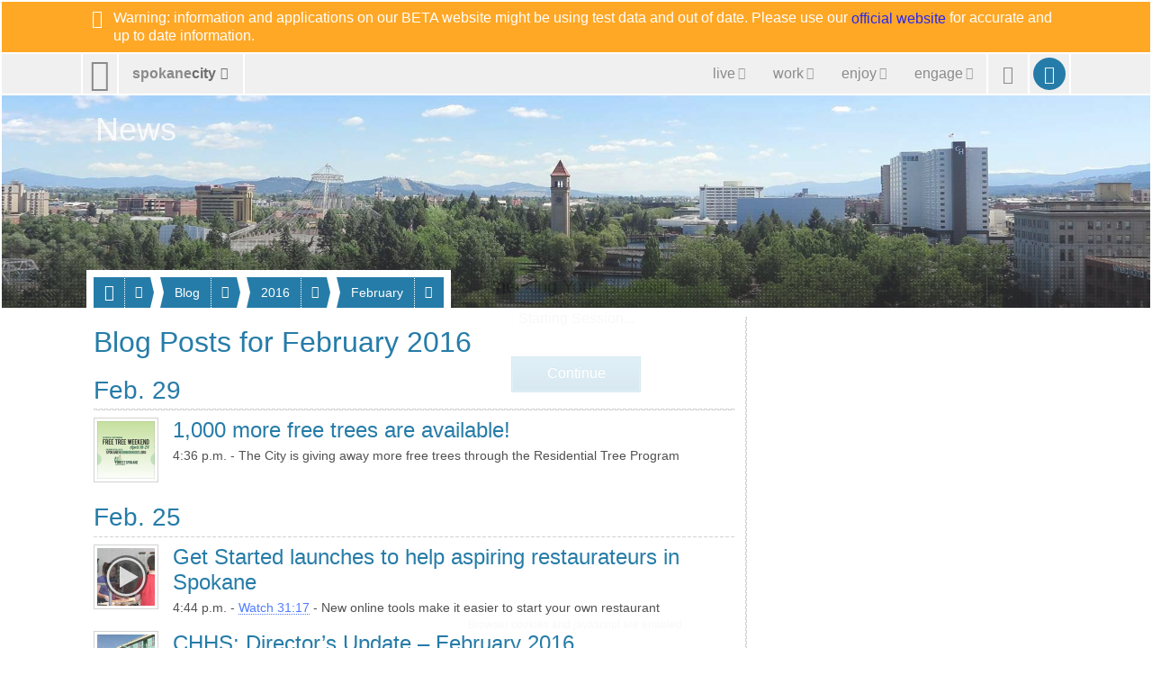

--- FILE ---
content_type: text/html; charset=utf-8
request_url: https://beta.spokanecity.org/news/stories/2016/02/
body_size: 8310
content:
<!doctype html>
<html lang="en-us">
    <head>
        <title>Blog Posts for February 2016 - City of Spokane, Washington</title>
        <meta content="A complete list of blog posts for February 2016." name="description">
        <meta content="No Title" property="og:title">
        <meta content="No description is available." property="og:description">
        <meta content="2026-01-25T01:21:31Z" property="article:published_time">
        <meta content="https://static.spokanecity.org/photos/2015/06/11/clock-tower-and-pavilion/16x10/Full/clock-tower-and-pavilion.jpg" property="og:image">
        <meta content="1920" property="og:image:width">
        <meta content="1200" property="og:image:height">
        <meta content="https://beta.spokanecity.org/news/stories/2016/02/" property="og:url">
        <link href="//static.spokanecity.org/my/styles/base/v2.1.6.css" rel="stylesheet" type="text/css">
        <link href="//static.spokanecity.org/my/styles/image/v2.0.1.css" rel="stylesheet" type="text/css"><script>
            <!-- Google Tag Manager -->
            (function(w,d,s,l,i){w[l]=w[l]||[];w[l].push({'gtm.start':
            new Date().getTime(),event:'gtm.js'});var f=d.getElementsByTagName(s)[0],
            j=d.createElement(s),dl=l!='dataLayer'?'&l='+l:'';j.async=true;j.src=
            'https://www.googletagmanager.com/gtm.js?id='+i+dl;f.parentNode.insertBefore(j,f);
            })(window,document,'script','dataLayer','GTM-NMKGMD73');
            <!-- End Google Tag Manager -->
            </script>
    </head>
    <body class="Fixed">
        <div class="Mask-fff Fixed" id="divOverlay">
            <noscript>
                <div class="Loading">
                    <img class="Spinner Float" src="//static.spokanecity.org/beta/svg/spinner-999.svg" alt="Loading..." title="Loading...">
                    <h4><span>Checking Your Browser</span></h4>
                    <span class="Status Alert">JavaScript Disabled!</span>
                    <a class="Button CallToAction" href="/welcome/?Redirect=/news/stories/2016/02/"><span class="Text">Continue</span></a>
                </div>
                <p class="Notes">Ensure browser cookies and javascript are enabled.</p>
            </noscript>
        </div>
        <div id="divTemplate">
            <div class="Section" id="divBannerOuter">
                <div class="Warning" id="divBannerInner">
                    <div class="Layout Full Warning">
                        <div class="Label Block" title="BETA Message" style="color: #fff; display: block;">
                            <span aria-hidden="true" class="Glyph" data-icon="&#xe038;"></span>
                            <span class="Text">Warning: information and applications on our BETA website might be using test data and out of date. Please use our <a href="https://my.spokanecity.org">official website</a> for accurate and up to date information.</span>
                        </div>
                    </div>
                </div>
            </div>
            <div class="Section" id="divTopOuter">
                <div id="divTopInner">
                    <ul class="Layout Full" id="ulTop">
                        <li id="liLogo">
                            <a class="Icon" href="/" id="aLogo" title="City of Spokane Home Page"><span aria-hidden="true" class="Glyph" data-icon="&#xe001;"></span><span class="Text">City of Spokane</span></a>
                        </li>
                        <li id="liSite">
                            <a class="Label" href="/website/map/" id="aSite" title="Website Map &amp; Sections"><span class="Text">spokane</span><span class="Text">city</span><span aria-hidden="true" class="Glyph" data-icon="&#xe301;"></span></a>
                        </li>
                        <li id="liNav">
                            <a class="Icon" href="/" id="aNav" title="Website Menu"><span aria-hidden="true" class="Glyph" data-icon="&#xe029;"></span><span class="Text">Site Menu</span></a><div class="Nav">
                                <ul class="Tabs" id="ulNav">
                                    <li id="liLive">
                                        <a class="Tab Label" href="/live/" id="aLive" title="Living in Spokane"><span aria-hidden="true" class="Glyph" data-icon="&#xe192;"></span><span class="Text">live</span><span aria-hidden="true" class="Glyph" data-icon="&#xe301;"></span></a>
                                    </li><li id="liWork">
                                        <a class="Tab Label" href="/work/" id="aWork" title="Working &amp; Doing Business"><span aria-hidden="true" class="Glyph" data-icon="&#xe187;"></span><span class="Text">work</span><span aria-hidden="true" class="Glyph" data-icon="&#xe301;"></span></a>
                                    </li><li id="liEnjoy">
                                        <a class="Tab Label" href="/enjoy/" id="aEnjoy" title="Enjoying &amp; Visiting"><span aria-hidden="true" class="Glyph" data-icon="&#xe024;"></span><span class="Text">enjoy</span><span aria-hidden="true" class="Glyph" data-icon="&#xe301;"></span></a>
                                    </li><li id="liEngage">
                                        <a class="Tab Label" href="/engage/" id="aEngage" title="Engaging &amp; Getting Involved"><span aria-hidden="true" class="Glyph" data-icon="&#xe031;"></span><span class="Text">engage</span><span aria-hidden="true" class="Glyph" data-icon="&#xe301;"></span></a>
                                    </li>
                                </ul>
                            </div>
                        </li>
                        <li id="liSearch">
                            <a class="Icon" href="/search/" id="aSearch" title="Website Search"><span aria-hidden="true" class="Glyph" data-icon="&#xe003;"></span><span class="Text">Search</span></a>
                        </li>
                        <li id="liMySpokane">
                            <a class="Icon" href="/account/" id="aMyAccount" title="My Account"><span aria-hidden="true" class="Glyph" data-icon="&#xe004;"></span><span class="Text">My Account</span></a>
                        </li>
                    </ul>
                </div>
            </div>
            <div class="Section" id="divHeaderOuter">
                <div id="divHeaderInner">
                    <div class="Layout Full" id="divHeaderNav">
                        <div>
                            <div id="divHeaderMenu">
                                <a class="Tab Label Small" href="#">
                                    <span aria-hidden="true" class="Glyph" data-icon="&#xe196;"></span><span class="Text">Menu</span><span aria-hidden="true" class="Glyph" data-icon="&#xe301;"></span>
                                </a>
                            </div>
                    <ul class="Tabs" id="ulHeaderNav">
                        <li>
                            <a class="Tab Label Small" href="/news/"><span aria-hidden="true" class="Glyph" data-icon="&#xe010;"></span><span class="Text">News</span></a><span class="Seperator"></span><a class="Icon Small" href="" title=""><span aria-hidden="true" class="Glyph" data-icon=" &#xe301;"></span><span class="Text">More</span></a>
                            <ul class="Labels">
                                <li>
                                    <a href="/news/stories/">Blog</a>
                                </li>
                                <li>
                                    <a href="/news/releases/">Releases</a>
                                </li>
                                <li>
                                    <a href="/news/statements/">Statements</a>
                                </li>
                                <li>
                                    <a href="/news/videos/">Videos</a>
                                </li>
                            </ul>
                        </li>
                        <li>
                            <a class="Tab Label Small" href="/news/stories/"><span class="Text">Blog</span></a><span class="Seperator"></span><a class="Icon Small" href="" title=""><span aria-hidden="true" class="Glyph" data-icon=" &#xe301;"></span><span class="Text">More</span></a>
                            <ul class="Labels">
                                <li>
                                    <a href="/news/stories/today/">Today</a>
                                </li>
                                <li>
                                    <a href="/news/stories/this-week/">This Week</a>
                                </li>
                                <li>
                                    <a href="/news/stories/this-month/">This Month</a>
                                </li>
                                <li>
                                    <a href="/news/stories/this-year/">This Year</a>
                                </li>
                            </ul>
                        </li>
                        <li>
                            <a class="Tab Label Small" href="/news/stories/2016/"><span class="Text">2016</span></a><span class="Seperator"></span><a class="Icon Small" href="" title=""><span aria-hidden="true" class="Glyph" data-icon=" &#xe301;"></span><span class="Text">More</span></a>
                            <ul class="Labels">
                                <li>
                                    <a href="/news/stories/2016/12/">December</a>
                                </li>
                                <li>
                                    <a href="/news/stories/2016/11/">November</a>
                                </li>
                                <li>
                                    <a href="/news/stories/2016/10/">October</a>
                                </li>
                                <li>
                                    <a href="/news/stories/2016/09/">September</a>
                                </li>
                                <li>
                                    <a href="/news/stories/2016/08/">August</a>
                                </li>
                                <li>
                                    <a href="/news/stories/2016/07/">July</a>
                                </li>
                                <li>
                                    <a href="/news/stories/2016/06/">June</a>
                                </li>
                                <li>
                                    <a href="/news/stories/2016/05/">May</a>
                                </li>
                                <li>
                                    <a href="/news/stories/2016/04/">April</a>
                                </li>
                                <li>
                                    <a href="/news/stories/2016/03/">March</a>
                                </li>
                                <li>
                                    <a href="/news/stories/2016/02/">February</a>
                                </li>
                                <li>
                                    <a href="/news/stories/2016/01/">January</a>
                                </li>
                            </ul>
                        </li>
                        <li>
                            <a class="Tab Label Small" href="/news/stories/2016/02/"><span class="Text">February</span></a><span class="Seperator"></span><a class="Icon Small" href="" title=""><span aria-hidden="true" class="Glyph" data-icon=" &#xe301;"></span><span class="Text">More</span></a>
                            <ul class="Labels">
                                <li>
                                    <a href="/news/stories/2016/02/29/">29th</a>
                                </li>
                                <li>
                                    <a href="/news/stories/2016/02/28/">28th</a>
                                </li>
                                <li>
                                    <a href="/news/stories/2016/02/27/">27th</a>
                                </li>
                                <li>
                                    <a href="/news/stories/2016/02/26/">26th</a>
                                </li>
                                <li>
                                    <a href="/news/stories/2016/02/25/">25th</a>
                                </li>
                                <li>
                                    <a href="/news/stories/2016/02/24/">24th</a>
                                </li>
                                <li>
                                    <a href="/news/stories/2016/02/23/">23rd</a>
                                </li>
                                <li>
                                    <a href="/news/stories/2016/02/22/">22nd</a>
                                </li>
                                <li>
                                    <a href="/news/stories/2016/02/21/">21st</a>
                                </li>
                                <li>
                                    <a href="/news/stories/2016/02/20/">20th</a>
                                </li>
                                <li>
                                    <a href="/news/stories/2016/02/19/">19th</a>
                                </li>
                                <li>
                                    <a href="/news/stories/2016/02/18/">18th</a>
                                </li>
                                <li>
                                    <a href="/news/stories/2016/02/17/">17th</a>
                                </li>
                                <li>
                                    <a href="/news/stories/2016/02/16/">16th</a>
                                </li>
                                <li>
                                    <a href="/news/stories/2016/02/15/">15th</a>
                                </li>
                                <li>
                                    <a href="/news/stories/2016/02/14/">14th</a>
                                </li>
                                <li>
                                    <a href="/news/stories/2016/02/13/">13th</a>
                                </li>
                                <li>
                                    <a href="/news/stories/2016/02/12/">12th</a>
                                </li>
                                <li>
                                    <a href="/news/stories/2016/02/11/">11th</a>
                                </li>
                                <li>
                                    <a href="/news/stories/2016/02/10/">10th</a>
                                </li>
                                <li>
                                    <a href="/news/stories/2016/02/09/">9th</a>
                                </li>
                                <li>
                                    <a href="/news/stories/2016/02/08/">8th</a>
                                </li>
                                <li>
                                    <a href="/news/stories/2016/02/07/">7th</a>
                                </li>
                                <li>
                                    <a href="/news/stories/2016/02/06/">6th</a>
                                </li>
                                <li>
                                    <a href="/news/stories/2016/02/05/">5th</a>
                                </li>
                                <li>
                                    <a href="/news/stories/2016/02/04/">4th</a>
                                </li>
                                <li>
                                    <a href="/news/stories/2016/02/03/">3rd</a>
                                </li>
                                <li>
                                    <a href="/news/stories/2016/02/02/">2nd</a>
                                </li>
                                <li>
                                    <a href="/news/stories/2016/02/01/">1st</a>
                                </li>
                            </ul>
                        </li>
                    </ul>    </div></div><div class="Layout Full" id="divHeading">
                        <h1>
                            <a href="https://beta.spokanecity.org/news/default.aspx" title="News">
                                <span class="Text">News</span>
                            </a>
                        </h1>
                    </div>
                    <div class="Photo Full R16x3" id="divHeader" title="City of Spokane, Washington">
                        <div class="Frame">
                            <span class="Backing">
                                <img alt="City of Spokane, Washington" data-preload="//static.spokanecity.org/photos/2015/06/11/clock-tower-and-pavilion/16x3/Full/clock-tower-and-pavilion.jpg" src="//static.spokanecity.org/photos/2015/06/11/clock-tower-and-pavilion/16x3/clock-tower-and-pavilion.svg">
                            </span>
                        </div>
                    </div>
                </div>
            </div>
            <div class="Section" id="divBarOuter">
                <div id="divBarInner">
                    <div class="Layout" id="divBar">
                        <ul id="ulSecondary" class="Labels">
                            <li id="liSecondarySelect">
                                <ul id="ulSecondarySelect" class="Labels"></ul>
                            </li><li>
                                <a class="Icon Small Disabled" href="" id="aSecondarySelectPrev" title="Previous"><span aria-hidden="true" class="Glyph" data-icon="&#xe083;"></span><span class="Text">Previous</span></a>
                            </li><li>
                                <a class="Icon Small Disabled" href="" id="aSecondarySelectNext" title="Next"><span aria-hidden="true" class="Glyph" data-icon="&#xe084;"></span><span class="Text">Next</span></a>
                            </li>
                        </ul>
                    </div>
                </div>
            </div>
            <div class="Section" id="divPageOuter">
                <div id="divPageInner">
                    <div class="Group">
                        <div class="Page Layout">
                            <div class="Content">
                                <h2><span>Blog Posts for  February 2016</span></h2>
                                
                                <div class="Clear">
                                    <h3 class="Section"><a href="https://beta.spokanecity.org/news/stories/2016/02/29/"><span class="Text">Feb. 29</span></a></h3>
                                    <div class="Chip Small Left">
                                        <a class="Frame" href="/news/stories/2016/02/29/1000-more-free-trees-are-available/">
                                            <span class="Backing"><img alt="1,000 more free trees are available!" data-preload="//static.spokanecity.org/graphics/neighborhoods/programs/free-tree-event-spring-2016/chips/small/free-tree-event-spring-2016.png" src="//static.spokanecity.org/graphics/neighborhoods/programs/free-tree-event-spring-2016/chips/free-tree-event-spring-2016.svg"></span>
                                        </a>
                                    </div>
                                    <h4><a href="/news/stories/2016/02/29/1000-more-free-trees-are-available/"><span class="Text">1,000 more free trees are available!</span></a></h4>
                                    <p>4:36 p.m. - The City is giving away more free trees through the Residential Tree Program</p>
                                </div>
                                <div class="Clear">
                                    <h3 class="Section"><a href="https://beta.spokanecity.org/news/stories/2016/02/25/"><span class="Text">Feb. 25</span></a></h3>
                                    <div class="Chip Small Left">
                                        <a class="Frame" href="/news/stories/2016/02/25/get-started-launches-to-help-aspiring-restaurateurs-in-spokane/">
                                            <span class="Backing"><img alt="Get Started launches to help aspiring restaurateurs in Spokane" data-preload="//static.spokanecity.org/photos/2015/05/11/mod-pizza/chips/small/mod-pizza.jpg" src="//static.spokanecity.org/photos/2015/05/11/mod-pizza/chips/mod-pizza.svg"><img alt="Play Video" class="Play" src="//static.spokanecity.org/beta/svg/play-light.svg"></span>
                                        </a>
                                    </div>
                                    <h4><a href="/news/stories/2016/02/25/get-started-launches-to-help-aspiring-restaurateurs-in-spokane/"><span class="Text">Get Started launches to help aspiring restaurateurs in Spokane</span></a></h4>
                                    <p>4:44 p.m. - <a href="/news/stories/2016/02/25/get-started-launches-to-help-aspiring-restaurateurs-in-spokane/">Watch 31:17</a> - New online tools make it easier to start your own restaurant</p>
                                </div>
                                <div class="Clear">
                                    <div class="Chip Small Left">
                                        <a class="Frame" href="/news/stories/2016/02/25/chhs-directors-update-february-2016/">
                                            <span class="Backing"><img alt="CHHS: Director’s Update – February 2016" data-preload="//static.spokanecity.org/photos/2016/02/25/low-income-and-homeless-housing-on-2nd-ave/chips/small/low-income-and-homeless-housing-on-2nd-ave.jpg" src="//static.spokanecity.org/photos/2016/02/25/low-income-and-homeless-housing-on-2nd-ave/chips/low-income-and-homeless-housing-on-2nd-ave.svg"></span>
                                        </a>
                                    </div>
                                    <h4><a href="/news/stories/2016/02/25/chhs-directors-update-february-2016/"><span class="Text">CHHS: Director’s Update – February 2016</span></a></h4>
                                    <p>1:51 p.m. - Much has happened already this year and much more will be in the coming weeks and months</p>
                                </div>
                                <div class="Clear">
                                    <h3 class="Section"><a href="https://beta.spokanecity.org/news/stories/2016/02/23/"><span class="Text">Feb. 23</span></a></h3>
                                    <div class="Chip Small Left">
                                        <a class="Frame" href="/news/stories/2016/02/23/central-city-line-brownes-addition/">
                                            <span class="Backing"><img alt="Central City Line: Browne’s Addition" data-preload="//static.spokanecity.org/photos/2014/11/05/brownes-addition-bus-stop/chips/small/brownes-addition-bus-stop.jpg" src="//static.spokanecity.org/photos/2014/11/05/brownes-addition-bus-stop/chips/brownes-addition-bus-stop.svg"></span>
                                        </a>
                                    </div>
                                    <h4><a href="/news/stories/2016/02/23/central-city-line-brownes-addition/"><span class="Text">Central City Line: Browne’s Addition</span></a></h4>
                                    <p>3:52 p.m. - Input sought from community on future transit line</p>
                                </div>
                                <div class="Clear">
                                    <h3 class="Section"><a href="https://beta.spokanecity.org/news/stories/2016/02/22/"><span class="Text">Feb. 22</span></a></h3>
                                    <div class="Chip Small Left">
                                        <a class="Frame" href="/news/stories/2016/02/22/spokane-service-center-recognized-for-managing-and-reducing-waste/">
                                            <span class="Backing"><img alt="Spokane Service Center recognized for managing and reducing waste" data-preload="//static.spokanecity.org/photos/2016/02/22/sparks/chips/small/sparks.jpg" src="//static.spokanecity.org/photos/2016/02/22/sparks/chips/sparks.svg"><img alt="Play Video" class="Play" src="//static.spokanecity.org/beta/svg/play-light.svg"></span>
                                        </a>
                                    </div>
                                    <h4><a href="/news/stories/2016/02/22/spokane-service-center-recognized-for-managing-and-reducing-waste/"><span class="Text">Spokane Service Center recognized for managing and reducing waste</span></a></h4>
                                    <p>4:16 p.m. - <a href="/news/stories/2016/02/22/spokane-service-center-recognized-for-managing-and-reducing-waste/">Watch 26:06</a> - The City receives EnviroStar’s 5-Star certification</p>
                                </div>
                                <div class="Clear">
                                    <div class="Chip Small Left">
                                        <a class="Frame" href="/news/stories/2016/02/22/community-meeting-schedule-for-epa-grants/">
                                            <span class="Backing"><img alt="Community Meeting Schedule for EPA grants" data-preload="//static.spokanecity.org/photos/2015/05/08/the-yard-aerial/chips/small/the-yard-aerial.jpg" src="//static.spokanecity.org/photos/2015/05/08/the-yard-aerial/chips/the-yard-aerial.svg"></span>
                                        </a>
                                    </div>
                                    <h4><a href="/news/stories/2016/02/22/community-meeting-schedule-for-epa-grants/"><span class="Text">Community Meeting Schedule for EPA grants</span></a></h4>
                                    <p>11:19 a.m. - City announces new tools to revitalize THE YARD in Hillyard</p>
                                </div>
                                <div class="Clear">
                                    <h3 class="Section"><a href="https://beta.spokanecity.org/news/stories/2016/02/19/"><span class="Text">Feb. 19</span></a></h3>
                                    <div class="Chip Small Left">
                                        <a class="Frame" href="/news/stories/2016/02/19/join-the-conversation/">
                                            <span class="Backing"><img alt="Join the conversation" data-preload="//static.spokanecity.org/graphics/blogs/join-the-conversation/community-conversation/chips/small/community-conversation.png" src="//static.spokanecity.org/graphics/blogs/join-the-conversation/community-conversation/chips/community-conversation.svg"><img alt="Play Video" class="Play" src="//static.spokanecity.org/beta/svg/play-light.svg"></span>
                                        </a>
                                    </div>
                                    <h4><a href="/news/stories/2016/02/19/join-the-conversation/"><span class="Text">Join the conversation</span></a></h4>
                                    <p>3:40 p.m. - <a href="/news/stories/2016/02/19/join-the-conversation/">Watch 1:06:06</a> - A month-long conversation is underway about the state of the city</p>
                                </div>
                                <div class="Clear">
                                    <h3 class="Section"><a href="https://beta.spokanecity.org/news/stories/2016/02/18/"><span class="Text">Feb. 18</span></a></h3>
                                    <div class="Chip Small Left">
                                        <a class="Frame" href="/news/stories/2016/02/18/learn-the-latest-on-the-riverfront-park-redevelopment/">
                                            <span class="Backing"><img alt="Learn the latest on the Riverfront Park redevelopment" data-preload="//static.spokanecity.org/graphics/riverfrontpark/rfp-pavilion-night-rendering/chips/small/rfp-pavilion-night-rendering.jpg" src="//static.spokanecity.org/graphics/riverfrontpark/rfp-pavilion-night-rendering/chips/rfp-pavilion-night-rendering.svg"><img alt="Play Video" class="Play" src="//static.spokanecity.org/beta/svg/play-light.svg"></span>
                                        </a>
                                    </div>
                                    <h4><a href="/news/stories/2016/02/18/learn-the-latest-on-the-riverfront-park-redevelopment/"><span class="Text">Learn the latest on the Riverfront Park redevelopment</span></a></h4>
                                    <p>1:40 p.m. - <a href="/news/stories/2016/02/18/learn-the-latest-on-the-riverfront-park-redevelopment/">Watch 1:29:42</a> - Design work is underway on the public spaces, park grounds, Howard Street Bridge and new recreational ice rink.</p>
                                </div>
                                <div class="Clear">
                                    <h3 class="Section"><a href="https://beta.spokanecity.org/news/stories/2016/02/12/"><span class="Text">Feb. 12</span></a></h3>
                                    <div class="Chip Small Left">
                                        <a class="Frame" href="/news/stories/2016/02/12/state-of-the-city/">
                                            <span class="Backing"><img alt="State of the City" data-preload="//static.spokanecity.org/photos/2013/03/03/spokane/chips/small/spokane.jpg" src="//static.spokanecity.org/photos/2013/03/03/spokane/chips/spokane.svg"><img alt="Play Video" class="Play" src="//static.spokanecity.org/beta/svg/play-light.svg"></span>
                                        </a>
                                    </div>
                                    <h4><a href="/news/stories/2016/02/12/state-of-the-city/"><span class="Text">State of the City</span></a></h4>
                                    <p>12:28 p.m. - <a href="/news/stories/2016/02/12/state-of-the-city/">Watch 43:21</a> - Leading a discussion about the state of the city, the opportunities ahead, and your priorities</p>
                                </div>
                                <div class="Clear">
                                    <h3 class="Section"><a href="https://beta.spokanecity.org/news/stories/2016/02/08/"><span class="Text">Feb. 8</span></a></h3>
                                    <div class="Chip Small Left">
                                        <a class="Frame" href="/news/stories/2016/02/08/spokane-gives-grows-to-one-month/">
                                            <span class="Backing"><img alt="Spokane Gives grows to one month" data-preload="//static.spokanecity.org/photos/2016/02/08/spokane-gives-mayor-cutting-apple/chips/small/spokane-gives-mayor-cutting-apple.jpg" src="//static.spokanecity.org/photos/2016/02/08/spokane-gives-mayor-cutting-apple/chips/spokane-gives-mayor-cutting-apple.svg"><img alt="Play Video" class="Play" src="//static.spokanecity.org/beta/svg/play-light.svg"></span>
                                        </a>
                                    </div>
                                    <h4><a href="/news/stories/2016/02/08/spokane-gives-grows-to-one-month/"><span class="Text">Spokane Gives grows to one month</span></a></h4>
                                    <p>4:04 p.m. - <a href="/news/stories/2016/02/08/spokane-gives-grows-to-one-month/">Watch 22:34</a> - This spring, Spokane Gives kicks off 30 days of connecting volunteers to community needs</p>
                                </div>
                                <div class="Clear">
                                    <div class="Chip Small Left">
                                        <a class="Frame" href="/news/stories/2016/02/08/targeted-investment-will-enhance-opportunities-in-defined-locations/">
                                            <span class="Backing"><img alt="Targeted investment will enhance opportunities in defined locations" data-preload="//static.spokanecity.org/photos/2016/01/22/sprague-small-businesses/chips/small/sprague-small-businesses.jpg" src="//static.spokanecity.org/photos/2016/01/22/sprague-small-businesses/chips/sprague-small-businesses.svg"></span>
                                        </a>
                                    </div>
                                    <h4><a href="/news/stories/2016/02/08/targeted-investment-will-enhance-opportunities-in-defined-locations/"><span class="Text">Targeted investment will enhance opportunities in defined locations</span></a></h4>
                                    <p>11:58 a.m. - Enhanced business incentives available for selected areas around Spokane</p>
                                </div>
                                <div class="Clear">
                                    <h3 class="Section"><a href="https://beta.spokanecity.org/news/stories/2016/02/05/"><span class="Text">Feb. 5</span></a></h3>
                                    <div class="Chip Small Left">
                                        <a class="Frame" href="/news/stories/2016/02/05/a-change-in-leadership-for-spokane-police/">
                                            <span class="Backing"><img alt="A change in leadership for Spokane Police" data-preload="//static.spokanecity.org/photos/2016/02/05/interim-chief-dobrow-retires/chips/small/interim-chief-dobrow-retires.jpg" src="//static.spokanecity.org/photos/2016/02/05/interim-chief-dobrow-retires/chips/interim-chief-dobrow-retires.svg"><img alt="Play Video" class="Play" src="//static.spokanecity.org/beta/svg/play-light.svg"></span>
                                        </a>
                                    </div>
                                    <h4><a href="/news/stories/2016/02/05/a-change-in-leadership-for-spokane-police/"><span class="Text">A change in leadership for Spokane Police</span></a></h4>
                                    <p>3 p.m. - <a href="/news/stories/2016/02/05/a-change-in-leadership-for-spokane-police/">Watch 14:12</a> - Interim Chief Dobrow’s retirement will see a transition in leadership before a permanent Chief is selected</p>
                                </div>
                                <div class="Clear">
                                    <h3 class="Section"><a href="https://beta.spokanecity.org/news/stories/2016/02/03/"><span class="Text">Feb. 3</span></a></h3>
                                    <div class="Chip Small Left">
                                        <a class="Frame" href="/news/stories/2016/02/03/celebrate-african-american-history-month/">
                                            <span class="Backing"><img alt="Celebrate African American History Month" data-preload="//static.spokanecity.org/photos/2015/02/02/singing/chips/small/singing.jpg" src="//static.spokanecity.org/photos/2015/02/02/singing/chips/singing.svg"></span>
                                        </a>
                                    </div>
                                    <h4><a href="/news/stories/2016/02/03/celebrate-african-american-history-month/"><span class="Text">Celebrate African American History Month</span></a></h4>
                                    <p>4:59 p.m. - History month events are scheduled throughout the month of February in Spokane</p>
                                </div>
                                <div class="Clear">
                                    <div class="Chip Small Left">
                                        <a class="Frame" href="/news/stories/2016/02/03/interim-police-ombudsman-selected/">
                                            <span class="Backing"><img alt="Interim Police Ombudsman selected" data-preload="//static.spokanecity.org/photos/2016/01/28/opo-brochure-rack/chips/small/opo-brochure-rack.jpg" src="//static.spokanecity.org/photos/2016/01/28/opo-brochure-rack/chips/opo-brochure-rack.svg"></span>
                                        </a>
                                    </div>
                                    <h4><a href="/news/stories/2016/02/03/interim-police-ombudsman-selected/"><span class="Text">Interim Police Ombudsman selected</span></a></h4>
                                    <p>2:09 p.m. - Bart Logue has been offered a contract to serve as Interim Ombudsman</p>
                                </div>
                                <div class="Clear">
                                    <div class="Chip Small Left">
                                        <a class="Frame" href="/news/stories/2016/02/03/making-spokane-safer-stronger-and-smarter/">
                                            <span class="Backing"><img alt="Making Spokane Safer, Stronger, and Smarter" data-preload="//static.spokanecity.org/photos/2016/01/22/mayor-condon/chips/small/mayor-condon.jpg" src="//static.spokanecity.org/photos/2016/01/22/mayor-condon/chips/mayor-condon.svg"><img alt="Play Video" class="Play" src="//static.spokanecity.org/beta/svg/play-light.svg"></span>
                                        </a>
                                    </div>
                                    <h4><a href="/news/stories/2016/02/03/making-spokane-safer-stronger-and-smarter/"><span class="Text">Making Spokane Safer, Stronger, and Smarter</span></a></h4>
                                    <p>9:36 a.m. - <a href="/news/stories/2016/02/03/making-spokane-safer-stronger-and-smarter/">Watch 0:39</a> - Get a front row seat as the Mayor delivers the State of the City</p>
                                </div>
                                <div class="Clear">
                                    <h3 class="Section"><a href="https://beta.spokanecity.org/news/stories/2016/02/02/"><span class="Text">Feb. 2</span></a></h3>
                                    <div class="Chip Small Left">
                                        <a class="Frame" href="/news/stories/2016/02/02/get-energy-assistance-for-your-home/">
                                            <span class="Backing"><img alt="Get energy assistance for your home" data-preload="//static.spokanecity.org/graphics/blogs/get-energy-assistance-for-your-home/snap-energy-assistance-flyer-2016/chips/small/snap-energy-assistance-flyer-2016.jpg" src="//static.spokanecity.org/graphics/blogs/get-energy-assistance-for-your-home/snap-energy-assistance-flyer-2016/chips/snap-energy-assistance-flyer-2016.svg"></span>
                                        </a>
                                    </div>
                                    <h4><a href="/news/stories/2016/02/02/get-energy-assistance-for-your-home/"><span class="Text">Get energy assistance for your home</span></a></h4>
                                    <p>4:30 p.m. - SNAP is offering its last round of appointments for the season</p>
                                </div>
                                <div class="Clear">
                                    <h3 class="Section"><a href="https://beta.spokanecity.org/news/stories/2016/02/01/"><span class="Text">Feb. 1</span></a></h3>
                                    <div class="Chip Small Left">
                                        <a class="Frame" href="/news/stories/2016/02/01/design-proceeds-for-largest-sewer-overflow-tank/">
                                            <span class="Backing"><img alt="Design Proceeds for Largest Sewer Overflow Tank" data-preload="//static.spokanecity.org/graphics/blogs/design-proceeds-for-largest-sewer-overflow-tank/cso-26-perspective-drawing/chips/small/cso-26-perspective-drawing.jpg" src="//static.spokanecity.org/graphics/blogs/design-proceeds-for-largest-sewer-overflow-tank/cso-26-perspective-drawing/chips/cso-26-perspective-drawing.svg"><img alt="Play Video" class="Play" src="//static.spokanecity.org/beta/svg/play-light.svg"></span>
                                        </a>
                                    </div>
                                    <h4><a href="/news/stories/2016/02/01/design-proceeds-for-largest-sewer-overflow-tank/"><span class="Text">Design Proceeds for Largest Sewer Overflow Tank</span></a></h4>
                                    <p>2:01 p.m. - <a href="/news/stories/2016/02/01/design-proceeds-for-largest-sewer-overflow-tank/">Watch 9:39</a> - For this complex Cleaner River Faster project, the City will use a construction delivery method called General Contractor/Construction Management.</p>
                                </div>
                                <div class="Divider"><hr></div>
                                <ul class="Navigation">
                                    <li class="Prev">
                                        <a class="Label Small" href="/news/stories/2016/03/" title="Blog Posts for March 2016"><span aria-hidden="true" class="Glyph" data-icon="&#xe083;"></span><span class="Text">March 2016</span></a>
                                    </li>
                                    <li class="Next">
                                        <a class="Label Small" href="/news/stories/2016/01/" title="Blog Posts for January 2016"><span class="Text">Jan. 2016</span><span aria-hidden="true" class="Glyph" data-icon="&#xe084;"></span></a>
                                    </li>
                                </ul>
                            </div>
                            <div class="Divider"><hr></div>
                            <div class="Aside">
                                &nbsp;
                            </div>
                        </div>
                    </div>
                </div>
            </div>
            <div class="Section" id="divFooterOuter">
                <div id="divFooterInner">
                    <div id="divMountain">
                    	<div class="Graphic Large R16x1 Right" title="Spokane Mountain Silhouette">
                            <div class="Frame">
                                <span class="Backing"><img alt="Spokane Mountain Silhouette" src="//static.spokanecity.org/my/svg/spokane-mountain-silhouette1.svg"></span>
                            </div>
                    	</div>
                    </div>
                    <div class="Group CityFooter">
                        <div class="Page Layout">
                            <div class="Content">
                                <div id="divSecondaryFooter">
                                    <div id="divLogo" class="Layout">
                                        <div class="Graphic Large Chip R1x1 Left" title="Spokane Landmarks">
                                            <div class="Frame">
                                                <span class="Backing"><img alt="Spokane Landmarks" src="//static.spokanecity.org/my/svg/pavilion-clock-tower-bridge.svg"></span>
                                            </div>
                                            <p class="Slogan Center"><em>The City of Choice</em></p>
                                        </div>
                                    </div>
                                </div>
                            </div>
                            <div class="Divider"><hr></div>
                            <div class="Aside">
                                <div class="Module">
                                    <div class="Graphic Full R16x4" title="My Spokane 311"><a class="Frame" href="/account/"><span class="Backing"><img alt="My Spokane 311" src="//static.spokanecity.org/my/svg/my-spokane-311-fff-v2.svg"></span></a></div>
                                    <p><a href="https://www.google.com/maps/place/808+W+Spokane+Falls+Blvd,+Spokane,+WA+99201" target="_blank">808 W. Spokane Falls Blvd.
                                    <br>Spokane, WA 99201</a></p>
                                    <p><a href="tel:311">Dial 311</a> or <a href="tel:1-509-755-2489">509.755.CITY (2489)</a></p>
                                </div>
                            </div>
                        </div>
                    </div>
                    <ul class="Tabs" id="ulMore">
                        <li>
                            <a class="Tab Label Small" href=""><span class="Text">spokanecity</span><span aria-hidden="true" class="Glyph" data-icon="&#xe301;"></span></a>
                        </li>
                    </ul>
                    <div>
                        <div class="Layout" id="divFooterPrimary">
                            <ul class="Labels" id="ulFooterPrimary">
                                <li>
                                    <a class="Label Small" href="/business/" title="Business &amp; Development"><span aria-hidden="true" class="Glyph" data-icon="&#xe196;"></span><span class="Text">Business &amp; Development</span></a>
                                    <ul>
                                        <li><a href="/business/commercial/" title="Commercial Services">Commercial</a></li>
                                        <li><a href="/business/residential/" title="Residential Services">Residential</a></li>
                                        <li><a href="/business/resources/" title="Business &amp; Development Resources">Resources</a></li>
                                    </ul>
                                </li>
                                <li>
                                    <a class="Label Small" href="/cityhall/" title="City Hall"><span aria-hidden="true" class="Glyph" data-icon="&#xe016;"></span><span class="Text">City Hall</span></a>
                                    <ul>
                                        <li><a href="/mayor/" title="Office of the Mayor">Mayor</a></li>
                                        <li><a href="/citycouncil/" title="City Council">City Council</a></li>
                                        <li><a href="/hearingexaminer/" title="Hearing Examiner">Hearing Examiner</a></li>
                                    </ul>
                                </li>
                                <li>
                                    <a class="Label Small" href="http://www.spokanelibrary.org/" title="Spokane Public Library"><span aria-hidden="true" class="Glyph" data-icon="&#xe278;"></span><span class="Text">Library</span></a>
                                    <ul>
                                        <li><a href="http://www.spokanelibrary.org/open/" title="Library Locations">Locations</a></li>
                                        <li><a href="http://www.spokanelibrary.org/digital/" title="Digital Branch">Digital Branch</a></li>
                                        <li><a href="http://www.spokanelibrary.org/services/" title="Library Services">Services</a></li>
                                        <li><a href="http://www.spokanelibrary.org/calendar/" title="Library Events">Events</a></li>
                                    </ul>
                                </li>
                                <li>
                                    <a class="Label Small" href="/citycable5/" title="CityCable5"><span aria-hidden="true" class="Glyph" data-icon="&#xe229;"></span><span class="Text">CityCable5</span></a>
                                    <ul>
                                        <li><a href="/citycable5/programs/" title="CityCable5 Programs">Programs</a></li>
                                        <li><a href="/citycable5/schedule/" title="CityCable5 Schedule">Schedule</a></li>
                                        <li><a href="/citycable5/videos/" title="CityCable5 Video Library">Videos</a></li>
                                        <li><a href="/citycable5/live/" title="Watch CityCable5 Live">Live</a></li>
                                    </ul>
                                </li>
                                <li>
                                    <a class="Label Small" href="/parksrec/" title="Parks &amp; Recreation"><span aria-hidden="true" class="Glyph" data-icon="&#xe315;"></span><span class="Text">Parks &amp; Recreation</span></a>
                                    <ul>
                                        <li><a href="/parks/" title="Parks">Parks</a></li>
                                        <li><a href="/recreation/" title="Recreation">Recreation</a></li>
                                        <li><a href="/riverfrontspokane/" title="Riverfront Spokane">Riverfront Spokane</a></li>
                                        <li><a href="/golf/" title="Golf">Golf</a></li>
                                    </ul>
                                </li>
                                <li>
                                    <a class="Label Small" href="/police/" title="Police Department"><span aria-hidden="true" class="Glyph" data-icon="&#xe182;"></span><span class="Text">Police Department</span></a>
                                    <ul>
                                        <li><a href="/police/patrol/" title="Patrol">Patrol</a></li>
                                        <li><a href="/police/investigations/" title="Investigations">Investigations</a></li>
                                        <li><a href="/police/prevention/" title="Prevention">Prevention</a></li>
                                    </ul>
                                </li>
                                <li>
                                    <a class="Label Small" href="/courts/" title="Courts"><span aria-hidden="true" class="Glyph" data-icon="&#xe017;"></span><span class="Text">Courts</span></a>
                                    <ul>
                                        <li><a href="/courts/municipal-court/" title="Municipal Court">Municipal Court</a></li>
                                        <li><a href="/courts/probation/" title="Probation Services">Probation</a></li>
                                        <li><a href="/courts/public-defender/" title="Public Defender">Public Defender</a></li>
                                    </ul>
                                </li>
                                <li>
                                    <a class="Label Small" href="/fire/" title="Fire Department"><span aria-hidden="true" class="Glyph" data-icon="&#xe170;"></span><span class="Text">Fire Department</span></a>
                                    <ul>
                                        <li><a href="/fire/operations/" title="Operations">Operations</a></li>
                                        <li><a href="/fire/prevention/" title="Prevention">Prevention</a></li>
                                        <li><a href="/fire/training/" title="Training">Training</a></li>
                                    </ul>
                                </li>
                                <li>
                                    <a class="Label Small" href="/community/" title="Community Services"><span aria-hidden="true" class="Glyph" data-icon="&#xe012;"></span><span class="Text">Community</span></a>
                                    <ul>
                                        <li><a href="/chhs/" title="Community, Housing, and Human Services">CHHS</a></li>
                                        <li><a href="/neighborhoods/" title="Neighborhoods">Neighborhoods</a></li>
                                        <li><a href="/neighborhoods/code-enforcement/" title="Code Enforcement">Code Enforcement</a></li>
                                    </ul>
                                </li>
                                <li>
                                    <a class="Label Small" href="/publicworks/" title="Public Works &amp; Utilities"><span aria-hidden="true" class="Glyph" data-icon="&#xe261;"></span><span class="Text">Public Works &amp; Utilities</span></a>
                                    <ul>
                                        <li><a href="/streets/" title="Streets">Streets</a></li>
                                        <li><a href="/household/" title="Household Services">Household</a></li>
                                        <li><a href="/publicworks/utility-billing/" title="Utility Billing">Utilities</a></li>
                                        <li><a href="/publicworks/environmental/" title="Environmental Services">Environment</a></li>
                                    </ul>
                                </li>
                                <li>
                                    <a class="Label Small" href="/opendata/" title=""><span aria-hidden="true" class="Glyph" data-icon="&#xe014;"></span><span class="Text">OpenData</span></a>
                                    <ul>
                                        <li><a href="/charter/" title="City Charter">Charter</a></li>
                                        <li><a href="/smc/" title="Municipal Code">Municipal Code</a></li>
                                        <li><a href="/opendata/gis/" title="Maps &amp; GIS">Maps</a></li>
                                    </ul>
                                </li>
                                <li>
                                    <a class="Label Small" href="/administrative/" title="Administrative Services"><span aria-hidden="true" class="Glyph" data-icon="&#xe020;"></span><span class="Text">Administrative</span></a>
                                    <ul>
                                        <li><a href="/administrative/legal/" title="City Attorney&#39;s Office">Legal</a></li>
                                        <li><a href="/administrative/claims/" title="Claims">Claims</a></li>
                                        <li><a href="/administrative/public-records/" title="Public Records">Public Records</a></li>
                                    </ul>
                                </li>
                            </ul>
                        </div>
                    	<div class="Divider Layout"><hr></div>
                        <div class="Layout" id="divFooterSecondary">
                            <ul id="ulFooterLive">
                                <li><a class="Label Small" href="/live/" title="Live in Spokane"><span aria-hidden="true" class="Glyph" data-icon="&#xe192;"></span><span class="Text">Live</span></a></li>
                                <li><a class="Label Small" href="/community/" title="Community Services"><span class="Text">Community</span></a></li>
                                <li><a class="Label Small" href="/getthere/" title="Get There"><span class="Text">Get There</span></a></li>
                                <li><a class="Label Small" href="/household/" title="Household Services"><span class="Text">Household Services</span></a></li>
                                <li><a class="Label Small" href="/parking/" title="Parking"><span class="Text">Parking</span></a></li>
                                <li><a class="Label Small" href="/neighborhoods/" title="Neighborhoods"><span class="Text">Neighborhoods</span></a></li>
                                <li><a class="Label Small" href="/publicsafety/" title="Public Safety"><span class="Text">Public Safety</span></a></li>
                            </ul>
                            <ul id="ulFooterWork">
                                <li><a class="Label Small" href="/work/" title="Work in Spokane"><span aria-hidden="true" class="Glyph" data-icon="&#xe187;"></span><span class="Text">Work</span></a></li>
                                <li><a class="Label Small" href="/business/doing-business/" title="Doing Business"><span class="Text">Doing Business</span></a></li>
                                <li><a class="Label Small" href="/jobs/" title="Jobs &amp; Employment"><span class="Text">Jobs &amp; Employment</span></a></li>
                                <li><a class="Label Small" href="/projects/" title="Projects"><span class="Text">Projects</span></a></li>
                                <li><a class="Label Small" href="/getstarted/" title="Get Started..."><span class="Text">Get Started...</span></a></li>
                                <li><a class="Label Small" href="/permits/" title="Permits"><span class="Text">Permits</span></a></li>
                                <li><a class="Label Small" href="/administrative/purchasing/" title="Purchasing"><span class="Text">Purchasing</span></a></li>
                            </ul>
                            <ul id="ulFooterEnjoy">
                                <li><a class="Label Small" href="/enjoy/" title="Enjoy &amp; Have Fun!"><span aria-hidden="true" class="Glyph" data-icon="&#xe024;"></span><span class="Text">Enjoy</span></a></li>
                                <li><a class="Label Small" href="/arts/" title="Arts &amp; Culture"><span class="Text">Arts &amp; Culture</span></a></li>
                                <li><a class="Label Small" href="/riverfrontspokane/" title="Riverfront Spokane"><span class="Text">Riverfront Spokane</span></a></li>
                                <li><a class="Label Small" href="/golf/" title="Golf"><span class="Text">Golf</span></a></li>
                                <li><a class="Label Small" href="/parks/" title="Parks"><span class="Text">Parks</span></a></li>
                                <li><a class="Label Small" href="/recreation/" title="Recreation"><span class="Text">Recreation</span></a></li>
                                <li><a class="Label Small" href="http://www.visitspokane.com/" title="Spokane Hotels, Events, Restaurants &amp; Things to Do"><span class="Text">Visit Spokane</span></a></li>
                            </ul>
                            <ul id="ulFooterEngage">
                                <li><a class="Label Small" href="/engage/" title="Engage Spokane"><span aria-hidden="true" class="Glyph" data-icon="&#xe031;"></span><span class="Text">Engage</span></a></li>
                                <li><a class="Label Small" href="/getinvolved/" title="Get Involved"><span class="Text">Get Involved</span></a></li>
                                <li><a class="Label Small" href="/mayor/" title="Mayor Nadine Woodward"><span class="Text">Mayor Woodward</span></a></li>
                                <li><a class="Label Small" href="/citycouncil/" title="City Council"><span class="Text">City Council</span></a></li>
                                <li><a class="Label Small" href="/opo/" title="Police Ombudsman"><span class="Text">Police Ombudsman</span></a></li>
                                <li><a class="Label Small" href="/budget/" title="Budget &amp; Performance Measures"><span class="Text">Budget &amp; Performance</span></a></li>
                                <li><a class="Label Small" href="/elections/" title="Elections &amp; Voting"><span class="Text">Elections</span></a></li>
                            </ul>
                        </div>
                    	<div class="Divider Layout"><hr></div>
                    </div>
                    <div class="Layout Clear Both" id="divFooter">
                        <ul class="Tags Center" id="ulFooterSocialMedia">
                            <li>
                                <a class="Tag Icon" href="https://twitter.com/spokanecity/" title="Follow us on Twitter"><span aria-hidden="true" class="Glyph" data-icon="&#xe150;"></span><span class="Text">Twitter</span></a>
                            </li><li>
                                <a class="Tag Icon" href="https://facebook.com/spokanecity/" title="Find us on Facebook"><span aria-hidden="true" class="Glyph" data-icon="&#xe151;"></span><span class="Text">Facebook</span></a>
                            </li><li>
                                <a class="Tag Icon" href="https://youtube.com/cityofspokane/" title="Watch us on YouTube"><span aria-hidden="true" class="Glyph" data-icon="&#xe152;"></span><span class="Text">YouTube</span></a>
                            </li><li>
                                <a class="Tag Icon" href="https://vimeo.com/spokanecity/" title="Watch us on Vimeo"><span aria-hidden="true" class="Glyph" data-icon="&#xe153;"></span><span class="Text">Vimeo</span></a>
                            </li><li>
                                <a class="Tag Icon" href="https://instagram.com/spokanecity/" title="See us on Instagram"><span aria-hidden="true" class="Glyph" data-icon="&#xe154;"></span><span class="Text">Instagram</span></a>
                            </li>
                        </ul>
                    </div>
                </div>
            </div>
            <div class="Section" id="divBottomOuter">
                <div id="divBottomInner">
                    <div id="divBackTop">
                        <a class="Icon XX-Small" href="#Top" id="aBackTop" title="Back Top"><span aria-hidden="true" class="Glyph" data-icon="&#xe243;"></span><span class="Text">Back Top</span></a>
                    </div>
                    <div class="Layout Full" id="divBottom">
                        <ul>
                            <li>
                                <a href="/website/terms/" title="Terms of Use &amp; Disclaimer"><span>Terms of Use</span></a>
                            </li><li class="Seperator"></li><li>
                                <a href="/website/privacy/" title="Privacy Policy"><span>Your Privacy</span></a>
                            </li><li class="Seperator"></li><li>
                                <a title="Legal Notices"><span>Legal Notices</span></a>
                            </li>
                        </ul><ul>
                            <li>
                                <a href="/about/" title="City of Spokane"><span aria-hidden="true" class="Glyph" data-icon="&#xe002;"></span><span>City of Spokane</span></a>
                            </li><li class="Seperator"></li><li>
                                <a href="https://access.wa.gov/" title="State of Washington"><span>Washington</span></a>
                            </li><li class="Seperator"></li><li>
                                <a href="https://www.usa.gov/" title="United States of America"><span>USA</span></a>
                            </li>
                        </ul>
                    </div>
                </div>
            </div>
        </div>
        <script src="//ajax.googleapis.com/ajax/libs/jquery/1.12.4/jquery.min.js"></script>
        <script src="//ajax.googleapis.com/ajax/libs/jqueryui/1.12.1/jquery-ui.min.js"></script>
        <script src="//static.spokanecity.org/my/scripts/libraries/browser/v2.0.1.js"></script>
        <script src="//static.spokanecity.org/my/scripts/base/v2.1.2.js"></script>
        <script src="//static.spokanecity.org/beta/scripts/libraries/welcome/v2.0.1.js"></script>
    <script type="text/javascript" src="/_Incapsula_Resource?SWJIYLWA=719d34d31c8e3a6e6fffd425f7e032f3&ns=2&cb=946984712" async></script></body>
</html>

--- FILE ---
content_type: image/svg+xml
request_url: https://static.spokanecity.org/photos/2015/05/11/mod-pizza/chips/mod-pizza.svg
body_size: 2330
content:
<?xml version="1.0" encoding="utf-8"?>
<!DOCTYPE svg PUBLIC "-//W3C//DTD SVG 1.1//EN" "http://www.w3.org/Graphics/SVG/1.1/DTD/svg11.dtd">
<svg xmlns="http://www.w3.org/2000/svg"
     xmlns:xlink="http://www.w3.org/1999/xlink"
     viewBox="0 0 64 64" height="100%" width="100%" preserveAspectRatio="xMidYMid slice">
  <filter id="blur" filterUnits="userSpaceOnUse" color-interpolation-filters="sRGB">
    <feGaussianBlur stdDeviation="4 4" edgeMode="duplicate" />
    <feComponentTransfer>
      <feFuncA type="discrete" tableValues="1 1" />
    </feComponentTransfer>
  </filter>
  <image filter="url(#blur)"
         xlink:href="[data-uri]"
         x="0" y="0"
         height="100%" width="100%" />
</svg>

--- FILE ---
content_type: image/svg+xml
request_url: https://static.spokanecity.org/photos/2015/02/02/singing/chips/singing.svg
body_size: 2293
content:
<?xml version="1.0" encoding="utf-8"?>
<!DOCTYPE svg PUBLIC "-//W3C//DTD SVG 1.1//EN" "http://www.w3.org/Graphics/SVG/1.1/DTD/svg11.dtd">
<svg xmlns="http://www.w3.org/2000/svg"
     xmlns:xlink="http://www.w3.org/1999/xlink"
     viewBox="0 0 64 64" height="100%" width="100%" preserveAspectRatio="xMidYMid slice">
  <filter id="blur" filterUnits="userSpaceOnUse" color-interpolation-filters="sRGB">
    <feGaussianBlur stdDeviation="4 4" edgeMode="duplicate" />
    <feComponentTransfer>
      <feFuncA type="discrete" tableValues="1 1" />
    </feComponentTransfer>
  </filter>
  <image filter="url(#blur)"
         xlink:href="[data-uri]"
         x="0" y="0"
         height="100%" width="100%" />
</svg>

--- FILE ---
content_type: image/svg+xml
request_url: https://static.spokanecity.org/graphics/blogs/design-proceeds-for-largest-sewer-overflow-tank/cso-26-perspective-drawing/chips/cso-26-perspective-drawing.svg
body_size: 2164
content:
<?xml version="1.0" encoding="utf-8"?>
<!DOCTYPE svg PUBLIC "-//W3C//DTD SVG 1.1//EN" "http://www.w3.org/Graphics/SVG/1.1/DTD/svg11.dtd">
<svg xmlns="http://www.w3.org/2000/svg"
     xmlns:xlink="http://www.w3.org/1999/xlink"
     viewBox="0 0 64 64" height="100%" width="100%" preserveAspectRatio="xMidYMid slice">
  <filter id="blur" filterUnits="userSpaceOnUse" color-interpolation-filters="sRGB">
    <feGaussianBlur stdDeviation="4 4" edgeMode="duplicate" />
    <feComponentTransfer>
      <feFuncA type="discrete" tableValues="1 1" />
    </feComponentTransfer>
  </filter>
  <image filter="url(#blur)"
         xlink:href="[data-uri]"
         x="0" y="0"
         height="100%" width="100%" />
</svg>

--- FILE ---
content_type: image/svg+xml
request_url: https://static.spokanecity.org/photos/2013/03/03/spokane/chips/spokane.svg
body_size: 2265
content:
<?xml version="1.0" encoding="utf-8"?>
<!DOCTYPE svg PUBLIC "-//W3C//DTD SVG 1.1//EN" "http://www.w3.org/Graphics/SVG/1.1/DTD/svg11.dtd">
<svg xmlns="http://www.w3.org/2000/svg"
     xmlns:xlink="http://www.w3.org/1999/xlink"
     viewBox="0 0 64 64" height="100%" width="100%" preserveAspectRatio="xMidYMid slice">
  <filter id="blur" filterUnits="userSpaceOnUse" color-interpolation-filters="sRGB">
    <feGaussianBlur stdDeviation="4 4" edgeMode="duplicate" />
    <feComponentTransfer>
      <feFuncA type="discrete" tableValues="1 1" />
    </feComponentTransfer>
  </filter>
  <image filter="url(#blur)"
         xlink:href="[data-uri]"
         x="0" y="0"
         height="100%" width="100%" />
</svg>

--- FILE ---
content_type: image/svg+xml
request_url: https://static.spokanecity.org/photos/2016/01/28/opo-brochure-rack/chips/opo-brochure-rack.svg
body_size: 2170
content:
<?xml version="1.0" encoding="utf-8"?>
<!DOCTYPE svg PUBLIC "-//W3C//DTD SVG 1.1//EN" "http://www.w3.org/Graphics/SVG/1.1/DTD/svg11.dtd">
<svg xmlns="http://www.w3.org/2000/svg"
     xmlns:xlink="http://www.w3.org/1999/xlink"
     viewBox="0 0 64 64" height="100%" width="100%" preserveAspectRatio="xMidYMid slice">
  <filter id="blur" filterUnits="userSpaceOnUse" color-interpolation-filters="sRGB">
    <feGaussianBlur stdDeviation="4 4" edgeMode="duplicate" />
    <feComponentTransfer>
      <feFuncA type="discrete" tableValues="1 1" />
    </feComponentTransfer>
  </filter>
  <image filter="url(#blur)"
         xlink:href="[data-uri]"
         x="0" y="0"
         height="100%" width="100%" />
</svg>

--- FILE ---
content_type: application/javascript
request_url: https://static.spokanecity.org/my/scripts/libraries/browser/v2.0.1.js
body_size: 632
content:
var BrowserDetect = {
    init: function () {
        this.browser = this.searchString(this.dataBrowser) || "an unknown browser";
        this.version = this.searchVersion(navigator.userAgent)
			|| this.searchVersion(navigator.appVersion)
			|| "an unknown version";
        this.OS = this.searchString(this.dataOS) || "an unknown OS";
    },
    searchString: function (data) {
        for (var i = 0; i < data.length; i++) {
            var dataString = data[i].string;
            var dataProp = data[i].prop;
            this.versionSearchString = data[i].versionSearch || data[i].identity;
            if (dataString) {
                if (dataString.indexOf(data[i].subString) != -1)
                    return data[i].identity;
            } else if (dataProp) {
                return data[i].identity;
            }
        }
    },
    searchVersion: function (dataString) {
        var index = dataString.indexOf(this.versionSearchString);
        if (index == -1) return;
        return parseFloat(dataString.substring(index + this.versionSearchString.length + 1));
    },
    dataBrowser: [
        { string: navigator.userAgent, subString: "Chrome", identity: "Chrome" },
		{ string: navigator.userAgent, subString: "OmniWeb", versionSearch: "OmniWeb/", identity: "OmniWeb" },
		{ string: navigator.vendor, subString: "Apple", identity: "Safari", versionSearch: "Version" },
		{ prop: window.opera, identity: "Opera", versionSearch: "Version" },
		{ string: navigator.vendor, subString: "iCab", identity: "iCab" },
		{ string: navigator.vendor, subString: "KDE", identity: "Konqueror" },
		{ string: navigator.userAgent, subString: "Firefox", identity: "Firefox" },
		{ string: navigator.vendor, subString: "Camino", identity: "Camino" },
		{ string: navigator.userAgent, subString: "Netscape", identity: "Netscape" }, // For newer Netscape browsers (6+).
		{ string: navigator.userAgent, subString: "MSIE", identity: "Explorer", versionSearch: "MSIE" },
		{ string: navigator.userAgent, subString: "Gecko", identity: "Mozilla", versionSearch: "rv" },
		{ string: navigator.userAgent, subString: "Mozilla", identity: "Netscape", versionSearch: "Mozilla" } // For older Netscape browsers (4-).
    ],
    dataOS: [
		{ string: navigator.platform, subString: "Win", identity: "Windows" },
		{ string: navigator.platform, subString: "Mac", identity: "Mac" },
		{ string: navigator.userAgent, subString: "iPhone", identity: "iPhone/iPod" },
		{ string: navigator.userAgent, subString: "iPad", identity: "iPad" },
		{ string: navigator.platform, subString: "Linux", identity: "Linux" }
    ]

};
BrowserDetect.init();
var ValidBrowser = (
    (BrowserDetect.browser == "Chrome")  || 
    (BrowserDetect.browser == "Safari")  || 
    (BrowserDetect.browser == "Firefox") || 
    (BrowserDetect.browser == "Opera")   || 
    (BrowserDetect.browser == "Mozilla") || 
    ((BrowserDetect.browser == "Explorer") && (BrowserDetect.version >= 9) && (document.compatMode === "CSS1Compat") && (document.documentMode >= 9))
    );

--- FILE ---
content_type: image/svg+xml
request_url: https://static.spokanecity.org/photos/2016/02/22/sparks/chips/sparks.svg
body_size: 2209
content:
<?xml version="1.0" encoding="utf-8"?>
<!DOCTYPE svg PUBLIC "-//W3C//DTD SVG 1.1//EN" "http://www.w3.org/Graphics/SVG/1.1/DTD/svg11.dtd">
<svg xmlns="http://www.w3.org/2000/svg"
     xmlns:xlink="http://www.w3.org/1999/xlink"
     viewBox="0 0 64 64" height="100%" width="100%" preserveAspectRatio="xMidYMid slice">
  <filter id="blur" filterUnits="userSpaceOnUse" color-interpolation-filters="sRGB">
    <feGaussianBlur stdDeviation="4 4" edgeMode="duplicate" />
    <feComponentTransfer>
      <feFuncA type="discrete" tableValues="1 1" />
    </feComponentTransfer>
  </filter>
  <image filter="url(#blur)"
         xlink:href="[data-uri]"
         x="0" y="0"
         height="100%" width="100%" />
</svg>

--- FILE ---
content_type: image/svg+xml
request_url: https://static.spokanecity.org/photos/2016/02/08/spokane-gives-mayor-cutting-apple/chips/spokane-gives-mayor-cutting-apple.svg
body_size: 2446
content:
<?xml version="1.0" encoding="utf-8"?>
<!DOCTYPE svg PUBLIC "-//W3C//DTD SVG 1.1//EN" "http://www.w3.org/Graphics/SVG/1.1/DTD/svg11.dtd">
<svg xmlns="http://www.w3.org/2000/svg"
     xmlns:xlink="http://www.w3.org/1999/xlink"
     viewBox="0 0 64 64" height="100%" width="100%" preserveAspectRatio="xMidYMid slice">
  <filter id="blur" filterUnits="userSpaceOnUse" color-interpolation-filters="sRGB">
    <feGaussianBlur stdDeviation="4 4" edgeMode="duplicate" />
    <feComponentTransfer>
      <feFuncA type="discrete" tableValues="1 1" />
    </feComponentTransfer>
  </filter>
  <image filter="url(#blur)"
         xlink:href="[data-uri]"
         x="0" y="0"
         height="100%" width="100%" />
</svg>

--- FILE ---
content_type: image/svg+xml
request_url: https://static.spokanecity.org/graphics/blogs/get-energy-assistance-for-your-home/snap-energy-assistance-flyer-2016/chips/snap-energy-assistance-flyer-2016.svg
body_size: 2272
content:
<?xml version="1.0" encoding="utf-8"?>
<!DOCTYPE svg PUBLIC "-//W3C//DTD SVG 1.1//EN" "http://www.w3.org/Graphics/SVG/1.1/DTD/svg11.dtd">
<svg xmlns="http://www.w3.org/2000/svg"
     xmlns:xlink="http://www.w3.org/1999/xlink"
     viewBox="0 0 64 64" height="100%" width="100%" preserveAspectRatio="xMidYMid slice">
  <filter id="blur" filterUnits="userSpaceOnUse" color-interpolation-filters="sRGB">
    <feGaussianBlur stdDeviation="4 4" edgeMode="duplicate" />
    <feComponentTransfer>
      <feFuncA type="discrete" tableValues="1 1" />
    </feComponentTransfer>
  </filter>
  <image filter="url(#blur)"
         xlink:href="[data-uri]"
         x="0" y="0"
         height="100%" width="100%" />
</svg>

--- FILE ---
content_type: image/svg+xml
request_url: https://static.spokanecity.org/photos/2016/01/22/sprague-small-businesses/chips/sprague-small-businesses.svg
body_size: 2087
content:
<?xml version="1.0" encoding="utf-8"?>
<!DOCTYPE svg PUBLIC "-//W3C//DTD SVG 1.1//EN" "http://www.w3.org/Graphics/SVG/1.1/DTD/svg11.dtd">
<svg xmlns="http://www.w3.org/2000/svg"
     xmlns:xlink="http://www.w3.org/1999/xlink"
     viewBox="0 0 64 64" height="100%" width="100%" preserveAspectRatio="xMidYMid slice">
  <filter id="blur" filterUnits="userSpaceOnUse" color-interpolation-filters="sRGB">
    <feGaussianBlur stdDeviation="4 4" edgeMode="duplicate" />
    <feComponentTransfer>
      <feFuncA type="discrete" tableValues="1 1" />
    </feComponentTransfer>
  </filter>
  <image filter="url(#blur)"
         xlink:href="[data-uri]"
         x="0" y="0"
         height="100%" width="100%" />
</svg>

--- FILE ---
content_type: image/svg+xml
request_url: https://static.spokanecity.org/photos/2015/05/08/the-yard-aerial/chips/the-yard-aerial.svg
body_size: 2406
content:
<?xml version="1.0" encoding="utf-8"?>
<!DOCTYPE svg PUBLIC "-//W3C//DTD SVG 1.1//EN" "http://www.w3.org/Graphics/SVG/1.1/DTD/svg11.dtd">
<svg xmlns="http://www.w3.org/2000/svg"
     xmlns:xlink="http://www.w3.org/1999/xlink"
     viewBox="0 0 64 64" height="100%" width="100%" preserveAspectRatio="xMidYMid slice">
  <filter id="blur" filterUnits="userSpaceOnUse" color-interpolation-filters="sRGB">
    <feGaussianBlur stdDeviation="4 4" edgeMode="duplicate" />
    <feComponentTransfer>
      <feFuncA type="discrete" tableValues="1 1" />
    </feComponentTransfer>
  </filter>
  <image filter="url(#blur)"
         xlink:href="[data-uri]"
         x="0" y="0"
         height="100%" width="100%" />
</svg>

--- FILE ---
content_type: image/svg+xml
request_url: https://static.spokanecity.org/photos/2016/02/05/interim-chief-dobrow-retires/chips/interim-chief-dobrow-retires.svg
body_size: 2069
content:
<?xml version="1.0" encoding="utf-8"?>
<!DOCTYPE svg PUBLIC "-//W3C//DTD SVG 1.1//EN" "http://www.w3.org/Graphics/SVG/1.1/DTD/svg11.dtd">
<svg xmlns="http://www.w3.org/2000/svg"
     xmlns:xlink="http://www.w3.org/1999/xlink"
     viewBox="0 0 64 64" height="100%" width="100%" preserveAspectRatio="xMidYMid slice">
  <filter id="blur" filterUnits="userSpaceOnUse" color-interpolation-filters="sRGB">
    <feGaussianBlur stdDeviation="4 4" edgeMode="duplicate" />
    <feComponentTransfer>
      <feFuncA type="discrete" tableValues="1 1" />
    </feComponentTransfer>
  </filter>
  <image filter="url(#blur)"
         xlink:href="[data-uri]"
         x="0" y="0"
         height="100%" width="100%" />
</svg>

--- FILE ---
content_type: image/svg+xml
request_url: https://static.spokanecity.org/graphics/riverfrontpark/rfp-pavilion-night-rendering/chips/rfp-pavilion-night-rendering.svg
body_size: 2003
content:
<?xml version="1.0" encoding="utf-8"?>
<!DOCTYPE svg PUBLIC "-//W3C//DTD SVG 1.1//EN" "http://www.w3.org/Graphics/SVG/1.1/DTD/svg11.dtd">
<svg xmlns="http://www.w3.org/2000/svg"
     xmlns:xlink="http://www.w3.org/1999/xlink"
     viewBox="0 0 64 64" height="100%" width="100%" preserveAspectRatio="xMidYMid slice">
  <filter id="blur" filterUnits="userSpaceOnUse" color-interpolation-filters="sRGB">
    <feGaussianBlur stdDeviation="4 4" edgeMode="duplicate" />
    <feComponentTransfer>
      <feFuncA type="discrete" tableValues="1 1" />
    </feComponentTransfer>
  </filter>
  <image filter="url(#blur)"
         xlink:href="[data-uri]"
         x="0" y="0"
         height="100%" width="100%" />
</svg>

--- FILE ---
content_type: image/svg+xml
request_url: https://static.spokanecity.org/photos/2016/01/22/mayor-condon/chips/mayor-condon.svg
body_size: 2172
content:
<?xml version="1.0" encoding="utf-8"?>
<!DOCTYPE svg PUBLIC "-//W3C//DTD SVG 1.1//EN" "http://www.w3.org/Graphics/SVG/1.1/DTD/svg11.dtd">
<svg xmlns="http://www.w3.org/2000/svg"
     xmlns:xlink="http://www.w3.org/1999/xlink"
     viewBox="0 0 64 64" height="100%" width="100%" preserveAspectRatio="xMidYMid slice">
  <filter id="blur" filterUnits="userSpaceOnUse" color-interpolation-filters="sRGB">
    <feGaussianBlur stdDeviation="4 4" edgeMode="duplicate" />
    <feComponentTransfer>
      <feFuncA type="discrete" tableValues="1 1" />
    </feComponentTransfer>
  </filter>
  <image filter="url(#blur)"
         xlink:href="[data-uri]"
         x="0" y="0"
         height="100%" width="100%" />
</svg>

--- FILE ---
content_type: image/svg+xml
request_url: https://static.spokanecity.org/photos/2014/11/05/brownes-addition-bus-stop/chips/brownes-addition-bus-stop.svg
body_size: 2585
content:
<?xml version="1.0" encoding="utf-8"?>
<!DOCTYPE svg PUBLIC "-//W3C//DTD SVG 1.1//EN" "http://www.w3.org/Graphics/SVG/1.1/DTD/svg11.dtd">
<svg xmlns="http://www.w3.org/2000/svg"
     xmlns:xlink="http://www.w3.org/1999/xlink"
     viewBox="0 0 64 64" height="100%" width="100%" preserveAspectRatio="xMidYMid slice">
  <filter id="blur" filterUnits="userSpaceOnUse" color-interpolation-filters="sRGB">
    <feGaussianBlur stdDeviation="4 4" edgeMode="duplicate" />
    <feComponentTransfer>
      <feFuncA type="discrete" tableValues="1 1" />
    </feComponentTransfer>
  </filter>
  <image filter="url(#blur)"
         xlink:href="[data-uri]"
         x="0" y="0"
         height="100%" width="100%" />
</svg>

--- FILE ---
content_type: image/svg+xml
request_url: https://static.spokanecity.org/photos/2016/02/25/low-income-and-homeless-housing-on-2nd-ave/chips/low-income-and-homeless-housing-on-2nd-ave.svg
body_size: 2332
content:
<?xml version="1.0" encoding="utf-8"?>
<!DOCTYPE svg PUBLIC "-//W3C//DTD SVG 1.1//EN" "http://www.w3.org/Graphics/SVG/1.1/DTD/svg11.dtd">
<svg xmlns="http://www.w3.org/2000/svg"
     xmlns:xlink="http://www.w3.org/1999/xlink"
     viewBox="0 0 64 64" height="100%" width="100%" preserveAspectRatio="xMidYMid slice">
  <filter id="blur" filterUnits="userSpaceOnUse" color-interpolation-filters="sRGB">
    <feGaussianBlur stdDeviation="4 4" edgeMode="duplicate" />
    <feComponentTransfer>
      <feFuncA type="discrete" tableValues="1 1" />
    </feComponentTransfer>
  </filter>
  <image filter="url(#blur)"
         xlink:href="[data-uri]"
         x="0" y="0"
         height="100%" width="100%" />
</svg>

--- FILE ---
content_type: image/svg+xml
request_url: https://static.spokanecity.org/graphics/blogs/join-the-conversation/community-conversation/chips/community-conversation.svg
body_size: 8624
content:
<?xml version="1.0" encoding="utf-8"?>
<!DOCTYPE svg PUBLIC "-//W3C//DTD SVG 1.1//EN" "http://www.w3.org/Graphics/SVG/1.1/DTD/svg11.dtd">
<svg xmlns="http://www.w3.org/2000/svg"
     xmlns:xlink="http://www.w3.org/1999/xlink"
     viewBox="0 0 64 64" height="100%" width="100%" preserveAspectRatio="xMidYMid slice">
  <filter id="blur" filterUnits="userSpaceOnUse" color-interpolation-filters="sRGB">
    <feGaussianBlur stdDeviation="4 4" edgeMode="duplicate" />
    <feComponentTransfer>
      <feFuncA type="discrete" tableValues="1 1" />
    </feComponentTransfer>
  </filter>
  <image filter="url(#blur)"
         xlink:href="[data-uri]"
         x="0" y="0"
         height="100%" width="100%" />
</svg>

--- FILE ---
content_type: image/svg+xml
request_url: https://static.spokanecity.org/graphics/neighborhoods/programs/free-tree-event-spring-2016/chips/free-tree-event-spring-2016.svg
body_size: 7753
content:
<?xml version="1.0" encoding="utf-8"?>
<!DOCTYPE svg PUBLIC "-//W3C//DTD SVG 1.1//EN" "http://www.w3.org/Graphics/SVG/1.1/DTD/svg11.dtd">
<svg xmlns="http://www.w3.org/2000/svg"
     xmlns:xlink="http://www.w3.org/1999/xlink"
     viewBox="0 0 64 64" height="100%" width="100%" preserveAspectRatio="xMidYMid slice">
  <filter id="blur" filterUnits="userSpaceOnUse" color-interpolation-filters="sRGB">
    <feGaussianBlur stdDeviation="4 4" edgeMode="duplicate" />
    <feComponentTransfer>
      <feFuncA type="discrete" tableValues="1 1" />
    </feComponentTransfer>
  </filter>
  <image filter="url(#blur)"
         xlink:href="[data-uri]"
         x="0" y="0"
         height="100%" width="100%" />
</svg>